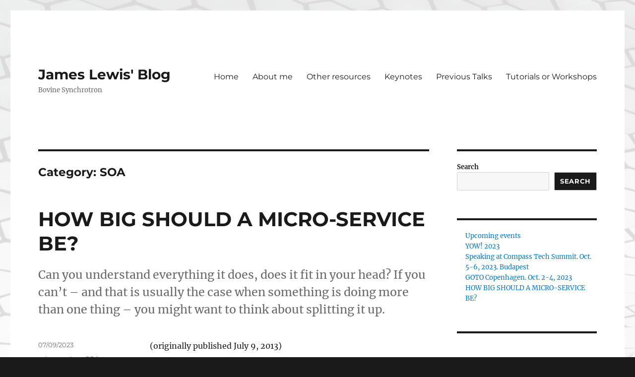

--- FILE ---
content_type: text/html; charset=UTF-8
request_url: https://www.bovon.org/category/soa/
body_size: 11738
content:
<!DOCTYPE html>
<html lang="en-GB" class="no-js">
<head>
	<meta charset="UTF-8">
	<meta name="viewport" content="width=device-width, initial-scale=1">
	<link rel="profile" href="https://gmpg.org/xfn/11">
		<script>(function(html){html.className = html.className.replace(/\bno-js\b/,'js')})(document.documentElement);</script>
<title>SOA &#8211; James Lewis&#039; Blog</title>
<meta name='robots' content='max-image-preview:large' />
<link rel='dns-prefetch' href='//stats.wp.com' />
<link rel='dns-prefetch' href='//i0.wp.com' />
<link rel='dns-prefetch' href='//c0.wp.com' />
<link rel="alternate" type="application/rss+xml" title="James Lewis&#039; Blog &raquo; Feed" href="https://www.bovon.org/feed/" />
<link rel="alternate" type="application/rss+xml" title="James Lewis&#039; Blog &raquo; Comments Feed" href="https://www.bovon.org/comments/feed/" />
<link rel="alternate" type="application/rss+xml" title="James Lewis&#039; Blog &raquo; SOA Category Feed" href="https://www.bovon.org/category/soa/feed/" />
<script>
window._wpemojiSettings = {"baseUrl":"https:\/\/s.w.org\/images\/core\/emoji\/14.0.0\/72x72\/","ext":".png","svgUrl":"https:\/\/s.w.org\/images\/core\/emoji\/14.0.0\/svg\/","svgExt":".svg","source":{"concatemoji":"https:\/\/www.bovon.org\/wp-includes\/js\/wp-emoji-release.min.js?ver=6.3.7"}};
/*! This file is auto-generated */
!function(i,n){var o,s,e;function c(e){try{var t={supportTests:e,timestamp:(new Date).valueOf()};sessionStorage.setItem(o,JSON.stringify(t))}catch(e){}}function p(e,t,n){e.clearRect(0,0,e.canvas.width,e.canvas.height),e.fillText(t,0,0);var t=new Uint32Array(e.getImageData(0,0,e.canvas.width,e.canvas.height).data),r=(e.clearRect(0,0,e.canvas.width,e.canvas.height),e.fillText(n,0,0),new Uint32Array(e.getImageData(0,0,e.canvas.width,e.canvas.height).data));return t.every(function(e,t){return e===r[t]})}function u(e,t,n){switch(t){case"flag":return n(e,"\ud83c\udff3\ufe0f\u200d\u26a7\ufe0f","\ud83c\udff3\ufe0f\u200b\u26a7\ufe0f")?!1:!n(e,"\ud83c\uddfa\ud83c\uddf3","\ud83c\uddfa\u200b\ud83c\uddf3")&&!n(e,"\ud83c\udff4\udb40\udc67\udb40\udc62\udb40\udc65\udb40\udc6e\udb40\udc67\udb40\udc7f","\ud83c\udff4\u200b\udb40\udc67\u200b\udb40\udc62\u200b\udb40\udc65\u200b\udb40\udc6e\u200b\udb40\udc67\u200b\udb40\udc7f");case"emoji":return!n(e,"\ud83e\udef1\ud83c\udffb\u200d\ud83e\udef2\ud83c\udfff","\ud83e\udef1\ud83c\udffb\u200b\ud83e\udef2\ud83c\udfff")}return!1}function f(e,t,n){var r="undefined"!=typeof WorkerGlobalScope&&self instanceof WorkerGlobalScope?new OffscreenCanvas(300,150):i.createElement("canvas"),a=r.getContext("2d",{willReadFrequently:!0}),o=(a.textBaseline="top",a.font="600 32px Arial",{});return e.forEach(function(e){o[e]=t(a,e,n)}),o}function t(e){var t=i.createElement("script");t.src=e,t.defer=!0,i.head.appendChild(t)}"undefined"!=typeof Promise&&(o="wpEmojiSettingsSupports",s=["flag","emoji"],n.supports={everything:!0,everythingExceptFlag:!0},e=new Promise(function(e){i.addEventListener("DOMContentLoaded",e,{once:!0})}),new Promise(function(t){var n=function(){try{var e=JSON.parse(sessionStorage.getItem(o));if("object"==typeof e&&"number"==typeof e.timestamp&&(new Date).valueOf()<e.timestamp+604800&&"object"==typeof e.supportTests)return e.supportTests}catch(e){}return null}();if(!n){if("undefined"!=typeof Worker&&"undefined"!=typeof OffscreenCanvas&&"undefined"!=typeof URL&&URL.createObjectURL&&"undefined"!=typeof Blob)try{var e="postMessage("+f.toString()+"("+[JSON.stringify(s),u.toString(),p.toString()].join(",")+"));",r=new Blob([e],{type:"text/javascript"}),a=new Worker(URL.createObjectURL(r),{name:"wpTestEmojiSupports"});return void(a.onmessage=function(e){c(n=e.data),a.terminate(),t(n)})}catch(e){}c(n=f(s,u,p))}t(n)}).then(function(e){for(var t in e)n.supports[t]=e[t],n.supports.everything=n.supports.everything&&n.supports[t],"flag"!==t&&(n.supports.everythingExceptFlag=n.supports.everythingExceptFlag&&n.supports[t]);n.supports.everythingExceptFlag=n.supports.everythingExceptFlag&&!n.supports.flag,n.DOMReady=!1,n.readyCallback=function(){n.DOMReady=!0}}).then(function(){return e}).then(function(){var e;n.supports.everything||(n.readyCallback(),(e=n.source||{}).concatemoji?t(e.concatemoji):e.wpemoji&&e.twemoji&&(t(e.twemoji),t(e.wpemoji)))}))}((window,document),window._wpemojiSettings);
</script>
<style>
img.wp-smiley,
img.emoji {
	display: inline !important;
	border: none !important;
	box-shadow: none !important;
	height: 1em !important;
	width: 1em !important;
	margin: 0 0.07em !important;
	vertical-align: -0.1em !important;
	background: none !important;
	padding: 0 !important;
}
</style>
	<link rel='stylesheet' id='twentysixteen-jetpack-css' href='https://c0.wp.com/p/jetpack/12.5.1/modules/theme-tools/compat/twentysixteen.css' media='all' />
<link rel='stylesheet' id='wp-block-library-css' href='https://c0.wp.com/c/6.3.7/wp-includes/css/dist/block-library/style.min.css' media='all' />
<style id='wp-block-library-inline-css'>
.has-text-align-justify{text-align:justify;}
</style>
<style id='wp-block-library-theme-inline-css'>
.wp-block-audio figcaption{color:#555;font-size:13px;text-align:center}.is-dark-theme .wp-block-audio figcaption{color:hsla(0,0%,100%,.65)}.wp-block-audio{margin:0 0 1em}.wp-block-code{border:1px solid #ccc;border-radius:4px;font-family:Menlo,Consolas,monaco,monospace;padding:.8em 1em}.wp-block-embed figcaption{color:#555;font-size:13px;text-align:center}.is-dark-theme .wp-block-embed figcaption{color:hsla(0,0%,100%,.65)}.wp-block-embed{margin:0 0 1em}.blocks-gallery-caption{color:#555;font-size:13px;text-align:center}.is-dark-theme .blocks-gallery-caption{color:hsla(0,0%,100%,.65)}.wp-block-image figcaption{color:#555;font-size:13px;text-align:center}.is-dark-theme .wp-block-image figcaption{color:hsla(0,0%,100%,.65)}.wp-block-image{margin:0 0 1em}.wp-block-pullquote{border-bottom:4px solid;border-top:4px solid;color:currentColor;margin-bottom:1.75em}.wp-block-pullquote cite,.wp-block-pullquote footer,.wp-block-pullquote__citation{color:currentColor;font-size:.8125em;font-style:normal;text-transform:uppercase}.wp-block-quote{border-left:.25em solid;margin:0 0 1.75em;padding-left:1em}.wp-block-quote cite,.wp-block-quote footer{color:currentColor;font-size:.8125em;font-style:normal;position:relative}.wp-block-quote.has-text-align-right{border-left:none;border-right:.25em solid;padding-left:0;padding-right:1em}.wp-block-quote.has-text-align-center{border:none;padding-left:0}.wp-block-quote.is-large,.wp-block-quote.is-style-large,.wp-block-quote.is-style-plain{border:none}.wp-block-search .wp-block-search__label{font-weight:700}.wp-block-search__button{border:1px solid #ccc;padding:.375em .625em}:where(.wp-block-group.has-background){padding:1.25em 2.375em}.wp-block-separator.has-css-opacity{opacity:.4}.wp-block-separator{border:none;border-bottom:2px solid;margin-left:auto;margin-right:auto}.wp-block-separator.has-alpha-channel-opacity{opacity:1}.wp-block-separator:not(.is-style-wide):not(.is-style-dots){width:100px}.wp-block-separator.has-background:not(.is-style-dots){border-bottom:none;height:1px}.wp-block-separator.has-background:not(.is-style-wide):not(.is-style-dots){height:2px}.wp-block-table{margin:0 0 1em}.wp-block-table td,.wp-block-table th{word-break:normal}.wp-block-table figcaption{color:#555;font-size:13px;text-align:center}.is-dark-theme .wp-block-table figcaption{color:hsla(0,0%,100%,.65)}.wp-block-video figcaption{color:#555;font-size:13px;text-align:center}.is-dark-theme .wp-block-video figcaption{color:hsla(0,0%,100%,.65)}.wp-block-video{margin:0 0 1em}.wp-block-template-part.has-background{margin-bottom:0;margin-top:0;padding:1.25em 2.375em}
</style>
<link rel='stylesheet' id='jetpack-videopress-video-block-view-css' href='https://www.bovon.org/wp-content/plugins/jetpack/jetpack_vendor/automattic/jetpack-videopress/build/block-editor/blocks/video/view.css?minify=false&#038;ver=34ae973733627b74a14e' media='all' />
<link rel='stylesheet' id='mediaelement-css' href='https://c0.wp.com/c/6.3.7/wp-includes/js/mediaelement/mediaelementplayer-legacy.min.css' media='all' />
<link rel='stylesheet' id='wp-mediaelement-css' href='https://c0.wp.com/c/6.3.7/wp-includes/js/mediaelement/wp-mediaelement.min.css' media='all' />
<style id='classic-theme-styles-inline-css'>
/*! This file is auto-generated */
.wp-block-button__link{color:#fff;background-color:#32373c;border-radius:9999px;box-shadow:none;text-decoration:none;padding:calc(.667em + 2px) calc(1.333em + 2px);font-size:1.125em}.wp-block-file__button{background:#32373c;color:#fff;text-decoration:none}
</style>
<style id='global-styles-inline-css'>
body{--wp--preset--color--black: #000000;--wp--preset--color--cyan-bluish-gray: #abb8c3;--wp--preset--color--white: #fff;--wp--preset--color--pale-pink: #f78da7;--wp--preset--color--vivid-red: #cf2e2e;--wp--preset--color--luminous-vivid-orange: #ff6900;--wp--preset--color--luminous-vivid-amber: #fcb900;--wp--preset--color--light-green-cyan: #7bdcb5;--wp--preset--color--vivid-green-cyan: #00d084;--wp--preset--color--pale-cyan-blue: #8ed1fc;--wp--preset--color--vivid-cyan-blue: #0693e3;--wp--preset--color--vivid-purple: #9b51e0;--wp--preset--color--dark-gray: #1a1a1a;--wp--preset--color--medium-gray: #686868;--wp--preset--color--light-gray: #e5e5e5;--wp--preset--color--blue-gray: #4d545c;--wp--preset--color--bright-blue: #007acc;--wp--preset--color--light-blue: #9adffd;--wp--preset--color--dark-brown: #402b30;--wp--preset--color--medium-brown: #774e24;--wp--preset--color--dark-red: #640c1f;--wp--preset--color--bright-red: #ff675f;--wp--preset--color--yellow: #ffef8e;--wp--preset--gradient--vivid-cyan-blue-to-vivid-purple: linear-gradient(135deg,rgba(6,147,227,1) 0%,rgb(155,81,224) 100%);--wp--preset--gradient--light-green-cyan-to-vivid-green-cyan: linear-gradient(135deg,rgb(122,220,180) 0%,rgb(0,208,130) 100%);--wp--preset--gradient--luminous-vivid-amber-to-luminous-vivid-orange: linear-gradient(135deg,rgba(252,185,0,1) 0%,rgba(255,105,0,1) 100%);--wp--preset--gradient--luminous-vivid-orange-to-vivid-red: linear-gradient(135deg,rgba(255,105,0,1) 0%,rgb(207,46,46) 100%);--wp--preset--gradient--very-light-gray-to-cyan-bluish-gray: linear-gradient(135deg,rgb(238,238,238) 0%,rgb(169,184,195) 100%);--wp--preset--gradient--cool-to-warm-spectrum: linear-gradient(135deg,rgb(74,234,220) 0%,rgb(151,120,209) 20%,rgb(207,42,186) 40%,rgb(238,44,130) 60%,rgb(251,105,98) 80%,rgb(254,248,76) 100%);--wp--preset--gradient--blush-light-purple: linear-gradient(135deg,rgb(255,206,236) 0%,rgb(152,150,240) 100%);--wp--preset--gradient--blush-bordeaux: linear-gradient(135deg,rgb(254,205,165) 0%,rgb(254,45,45) 50%,rgb(107,0,62) 100%);--wp--preset--gradient--luminous-dusk: linear-gradient(135deg,rgb(255,203,112) 0%,rgb(199,81,192) 50%,rgb(65,88,208) 100%);--wp--preset--gradient--pale-ocean: linear-gradient(135deg,rgb(255,245,203) 0%,rgb(182,227,212) 50%,rgb(51,167,181) 100%);--wp--preset--gradient--electric-grass: linear-gradient(135deg,rgb(202,248,128) 0%,rgb(113,206,126) 100%);--wp--preset--gradient--midnight: linear-gradient(135deg,rgb(2,3,129) 0%,rgb(40,116,252) 100%);--wp--preset--font-size--small: 13px;--wp--preset--font-size--medium: 20px;--wp--preset--font-size--large: 36px;--wp--preset--font-size--x-large: 42px;--wp--preset--spacing--20: 0.44rem;--wp--preset--spacing--30: 0.67rem;--wp--preset--spacing--40: 1rem;--wp--preset--spacing--50: 1.5rem;--wp--preset--spacing--60: 2.25rem;--wp--preset--spacing--70: 3.38rem;--wp--preset--spacing--80: 5.06rem;--wp--preset--shadow--natural: 6px 6px 9px rgba(0, 0, 0, 0.2);--wp--preset--shadow--deep: 12px 12px 50px rgba(0, 0, 0, 0.4);--wp--preset--shadow--sharp: 6px 6px 0px rgba(0, 0, 0, 0.2);--wp--preset--shadow--outlined: 6px 6px 0px -3px rgba(255, 255, 255, 1), 6px 6px rgba(0, 0, 0, 1);--wp--preset--shadow--crisp: 6px 6px 0px rgba(0, 0, 0, 1);}:where(.is-layout-flex){gap: 0.5em;}:where(.is-layout-grid){gap: 0.5em;}body .is-layout-flow > .alignleft{float: left;margin-inline-start: 0;margin-inline-end: 2em;}body .is-layout-flow > .alignright{float: right;margin-inline-start: 2em;margin-inline-end: 0;}body .is-layout-flow > .aligncenter{margin-left: auto !important;margin-right: auto !important;}body .is-layout-constrained > .alignleft{float: left;margin-inline-start: 0;margin-inline-end: 2em;}body .is-layout-constrained > .alignright{float: right;margin-inline-start: 2em;margin-inline-end: 0;}body .is-layout-constrained > .aligncenter{margin-left: auto !important;margin-right: auto !important;}body .is-layout-constrained > :where(:not(.alignleft):not(.alignright):not(.alignfull)){max-width: var(--wp--style--global--content-size);margin-left: auto !important;margin-right: auto !important;}body .is-layout-constrained > .alignwide{max-width: var(--wp--style--global--wide-size);}body .is-layout-flex{display: flex;}body .is-layout-flex{flex-wrap: wrap;align-items: center;}body .is-layout-flex > *{margin: 0;}body .is-layout-grid{display: grid;}body .is-layout-grid > *{margin: 0;}:where(.wp-block-columns.is-layout-flex){gap: 2em;}:where(.wp-block-columns.is-layout-grid){gap: 2em;}:where(.wp-block-post-template.is-layout-flex){gap: 1.25em;}:where(.wp-block-post-template.is-layout-grid){gap: 1.25em;}.has-black-color{color: var(--wp--preset--color--black) !important;}.has-cyan-bluish-gray-color{color: var(--wp--preset--color--cyan-bluish-gray) !important;}.has-white-color{color: var(--wp--preset--color--white) !important;}.has-pale-pink-color{color: var(--wp--preset--color--pale-pink) !important;}.has-vivid-red-color{color: var(--wp--preset--color--vivid-red) !important;}.has-luminous-vivid-orange-color{color: var(--wp--preset--color--luminous-vivid-orange) !important;}.has-luminous-vivid-amber-color{color: var(--wp--preset--color--luminous-vivid-amber) !important;}.has-light-green-cyan-color{color: var(--wp--preset--color--light-green-cyan) !important;}.has-vivid-green-cyan-color{color: var(--wp--preset--color--vivid-green-cyan) !important;}.has-pale-cyan-blue-color{color: var(--wp--preset--color--pale-cyan-blue) !important;}.has-vivid-cyan-blue-color{color: var(--wp--preset--color--vivid-cyan-blue) !important;}.has-vivid-purple-color{color: var(--wp--preset--color--vivid-purple) !important;}.has-black-background-color{background-color: var(--wp--preset--color--black) !important;}.has-cyan-bluish-gray-background-color{background-color: var(--wp--preset--color--cyan-bluish-gray) !important;}.has-white-background-color{background-color: var(--wp--preset--color--white) !important;}.has-pale-pink-background-color{background-color: var(--wp--preset--color--pale-pink) !important;}.has-vivid-red-background-color{background-color: var(--wp--preset--color--vivid-red) !important;}.has-luminous-vivid-orange-background-color{background-color: var(--wp--preset--color--luminous-vivid-orange) !important;}.has-luminous-vivid-amber-background-color{background-color: var(--wp--preset--color--luminous-vivid-amber) !important;}.has-light-green-cyan-background-color{background-color: var(--wp--preset--color--light-green-cyan) !important;}.has-vivid-green-cyan-background-color{background-color: var(--wp--preset--color--vivid-green-cyan) !important;}.has-pale-cyan-blue-background-color{background-color: var(--wp--preset--color--pale-cyan-blue) !important;}.has-vivid-cyan-blue-background-color{background-color: var(--wp--preset--color--vivid-cyan-blue) !important;}.has-vivid-purple-background-color{background-color: var(--wp--preset--color--vivid-purple) !important;}.has-black-border-color{border-color: var(--wp--preset--color--black) !important;}.has-cyan-bluish-gray-border-color{border-color: var(--wp--preset--color--cyan-bluish-gray) !important;}.has-white-border-color{border-color: var(--wp--preset--color--white) !important;}.has-pale-pink-border-color{border-color: var(--wp--preset--color--pale-pink) !important;}.has-vivid-red-border-color{border-color: var(--wp--preset--color--vivid-red) !important;}.has-luminous-vivid-orange-border-color{border-color: var(--wp--preset--color--luminous-vivid-orange) !important;}.has-luminous-vivid-amber-border-color{border-color: var(--wp--preset--color--luminous-vivid-amber) !important;}.has-light-green-cyan-border-color{border-color: var(--wp--preset--color--light-green-cyan) !important;}.has-vivid-green-cyan-border-color{border-color: var(--wp--preset--color--vivid-green-cyan) !important;}.has-pale-cyan-blue-border-color{border-color: var(--wp--preset--color--pale-cyan-blue) !important;}.has-vivid-cyan-blue-border-color{border-color: var(--wp--preset--color--vivid-cyan-blue) !important;}.has-vivid-purple-border-color{border-color: var(--wp--preset--color--vivid-purple) !important;}.has-vivid-cyan-blue-to-vivid-purple-gradient-background{background: var(--wp--preset--gradient--vivid-cyan-blue-to-vivid-purple) !important;}.has-light-green-cyan-to-vivid-green-cyan-gradient-background{background: var(--wp--preset--gradient--light-green-cyan-to-vivid-green-cyan) !important;}.has-luminous-vivid-amber-to-luminous-vivid-orange-gradient-background{background: var(--wp--preset--gradient--luminous-vivid-amber-to-luminous-vivid-orange) !important;}.has-luminous-vivid-orange-to-vivid-red-gradient-background{background: var(--wp--preset--gradient--luminous-vivid-orange-to-vivid-red) !important;}.has-very-light-gray-to-cyan-bluish-gray-gradient-background{background: var(--wp--preset--gradient--very-light-gray-to-cyan-bluish-gray) !important;}.has-cool-to-warm-spectrum-gradient-background{background: var(--wp--preset--gradient--cool-to-warm-spectrum) !important;}.has-blush-light-purple-gradient-background{background: var(--wp--preset--gradient--blush-light-purple) !important;}.has-blush-bordeaux-gradient-background{background: var(--wp--preset--gradient--blush-bordeaux) !important;}.has-luminous-dusk-gradient-background{background: var(--wp--preset--gradient--luminous-dusk) !important;}.has-pale-ocean-gradient-background{background: var(--wp--preset--gradient--pale-ocean) !important;}.has-electric-grass-gradient-background{background: var(--wp--preset--gradient--electric-grass) !important;}.has-midnight-gradient-background{background: var(--wp--preset--gradient--midnight) !important;}.has-small-font-size{font-size: var(--wp--preset--font-size--small) !important;}.has-medium-font-size{font-size: var(--wp--preset--font-size--medium) !important;}.has-large-font-size{font-size: var(--wp--preset--font-size--large) !important;}.has-x-large-font-size{font-size: var(--wp--preset--font-size--x-large) !important;}
.wp-block-navigation a:where(:not(.wp-element-button)){color: inherit;}
:where(.wp-block-post-template.is-layout-flex){gap: 1.25em;}:where(.wp-block-post-template.is-layout-grid){gap: 1.25em;}
:where(.wp-block-columns.is-layout-flex){gap: 2em;}:where(.wp-block-columns.is-layout-grid){gap: 2em;}
.wp-block-pullquote{font-size: 1.5em;line-height: 1.6;}
</style>
<link rel='stylesheet' id='twentysixteen-fonts-css' href='https://www.bovon.org/wp-content/themes/twentysixteen/fonts/merriweather-plus-montserrat-plus-inconsolata.css?ver=20230328' media='all' />
<link rel='stylesheet' id='genericons-css' href='https://c0.wp.com/p/jetpack/12.5.1/_inc/genericons/genericons/genericons.css' media='all' />
<link rel='stylesheet' id='twentysixteen-style-css' href='https://www.bovon.org/wp-content/themes/twentysixteen/style.css?ver=20230328' media='all' />
<link rel='stylesheet' id='twentysixteen-block-style-css' href='https://www.bovon.org/wp-content/themes/twentysixteen/css/blocks.css?ver=20230206' media='all' />
<!--[if lt IE 10]>
<link rel='stylesheet' id='twentysixteen-ie-css' href='https://www.bovon.org/wp-content/themes/twentysixteen/css/ie.css?ver=20170530' media='all' />
<![endif]-->
<!--[if lt IE 9]>
<link rel='stylesheet' id='twentysixteen-ie8-css' href='https://www.bovon.org/wp-content/themes/twentysixteen/css/ie8.css?ver=20170530' media='all' />
<![endif]-->
<!--[if lt IE 8]>
<link rel='stylesheet' id='twentysixteen-ie7-css' href='https://www.bovon.org/wp-content/themes/twentysixteen/css/ie7.css?ver=20170530' media='all' />
<![endif]-->
<link rel='stylesheet' id='jetpack_css-css' href='https://c0.wp.com/p/jetpack/12.5.1/css/jetpack.css' media='all' />
<!--[if lt IE 9]>
<script src='https://www.bovon.org/wp-content/themes/twentysixteen/js/html5.js?ver=3.7.3' id='twentysixteen-html5-js'></script>
<![endif]-->
<script src='https://c0.wp.com/c/6.3.7/wp-includes/js/jquery/jquery.min.js' id='jquery-core-js'></script>
<script src='https://c0.wp.com/c/6.3.7/wp-includes/js/jquery/jquery-migrate.min.js' id='jquery-migrate-js'></script>
<link rel="https://api.w.org/" href="https://www.bovon.org/wp-json/" /><link rel="alternate" type="application/json" href="https://www.bovon.org/wp-json/wp/v2/categories/7" /><link rel="EditURI" type="application/rsd+xml" title="RSD" href="https://www.bovon.org/xmlrpc.php?rsd" />
<meta name="generator" content="WordPress 6.3.7" />
	<style>img#wpstats{display:none}</style>
		<style id="custom-background-css">
body.custom-background { background-image: url("https://bovon.org/wp-content/uploads/2023/09/background-1-scaled.jpg"); background-position: left top; background-size: auto; background-repeat: repeat; background-attachment: scroll; }
</style>
	<link rel="icon" href="https://i0.wp.com/www.bovon.org/wp-content/uploads/2023/09/cropped-cropped-james-lewis-profile-pic-scaled-1.jpg?fit=32%2C32&#038;ssl=1" sizes="32x32" />
<link rel="icon" href="https://i0.wp.com/www.bovon.org/wp-content/uploads/2023/09/cropped-cropped-james-lewis-profile-pic-scaled-1.jpg?fit=192%2C192&#038;ssl=1" sizes="192x192" />
<link rel="apple-touch-icon" href="https://i0.wp.com/www.bovon.org/wp-content/uploads/2023/09/cropped-cropped-james-lewis-profile-pic-scaled-1.jpg?fit=180%2C180&#038;ssl=1" />
<meta name="msapplication-TileImage" content="https://i0.wp.com/www.bovon.org/wp-content/uploads/2023/09/cropped-cropped-james-lewis-profile-pic-scaled-1.jpg?fit=270%2C270&#038;ssl=1" />
</head>

<body class="archive category category-soa category-7 custom-background wp-embed-responsive custom-background-image hfeed">
<div id="page" class="site">
	<div class="site-inner">
		<a class="skip-link screen-reader-text" href="#content">
			Skip to content		</a>

		<header id="masthead" class="site-header">
			<div class="site-header-main">
				<div class="site-branding">
					
											<p class="site-title"><a href="https://www.bovon.org/" rel="home">James Lewis&#039; Blog</a></p>
												<p class="site-description">Bovine Synchrotron</p>
									</div><!-- .site-branding -->

									<button id="menu-toggle" class="menu-toggle">Menu</button>

					<div id="site-header-menu" class="site-header-menu">
													<nav id="site-navigation" class="main-navigation" aria-label="Primary menu">
								<div class="menu-primary-container"><ul id="menu-primary" class="primary-menu"><li id="menu-item-61" class="menu-item menu-item-type-custom menu-item-object-custom menu-item-61"><a href="http://bovon.org">Home</a></li>
<li id="menu-item-54" class="menu-item menu-item-type-post_type menu-item-object-page menu-item-54"><a href="https://www.bovon.org/about-me/">About me</a></li>
<li id="menu-item-50" class="menu-item menu-item-type-post_type menu-item-object-page menu-item-50"><a href="https://www.bovon.org/other-resources/">Other resources</a></li>
<li id="menu-item-53" class="menu-item menu-item-type-post_type menu-item-object-page menu-item-53"><a href="https://www.bovon.org/keynotes/">Keynotes</a></li>
<li id="menu-item-52" class="menu-item menu-item-type-post_type menu-item-object-page menu-item-52"><a href="https://www.bovon.org/previous-talks/">Previous Talks</a></li>
<li id="menu-item-51" class="menu-item menu-item-type-post_type menu-item-object-page menu-item-51"><a href="https://www.bovon.org/tutorials-or-workshops/">Tutorials or Workshops</a></li>
</ul></div>							</nav><!-- .main-navigation -->
						
													<nav id="social-navigation" class="social-navigation" aria-label="Social links menu">
								<div class="menu-primary-container"><ul id="menu-primary-1" class="social-links-menu"><li class="menu-item menu-item-type-custom menu-item-object-custom menu-item-61"><a href="http://bovon.org"><span class="screen-reader-text">Home</span></a></li>
<li class="menu-item menu-item-type-post_type menu-item-object-page menu-item-54"><a href="https://www.bovon.org/about-me/"><span class="screen-reader-text">About me</span></a></li>
<li class="menu-item menu-item-type-post_type menu-item-object-page menu-item-50"><a href="https://www.bovon.org/other-resources/"><span class="screen-reader-text">Other resources</span></a></li>
<li class="menu-item menu-item-type-post_type menu-item-object-page menu-item-53"><a href="https://www.bovon.org/keynotes/"><span class="screen-reader-text">Keynotes</span></a></li>
<li class="menu-item menu-item-type-post_type menu-item-object-page menu-item-52"><a href="https://www.bovon.org/previous-talks/"><span class="screen-reader-text">Previous Talks</span></a></li>
<li class="menu-item menu-item-type-post_type menu-item-object-page menu-item-51"><a href="https://www.bovon.org/tutorials-or-workshops/"><span class="screen-reader-text">Tutorials or Workshops</span></a></li>
</ul></div>							</nav><!-- .social-navigation -->
											</div><!-- .site-header-menu -->
							</div><!-- .site-header-main -->

					</header><!-- .site-header -->

		<div id="content" class="site-content">

	<div id="primary" class="content-area">
		<main id="main" class="site-main">

		
			<header class="page-header">
				<h1 class="page-title">Category: <span>SOA</span></h1>			</header><!-- .page-header -->

			
<article id="post-57" class="post-57 post type-post status-publish format-standard hentry category-microservices category-soa category-software-architecture">
	<header class="entry-header">
		
		<h2 class="entry-title"><a href="https://www.bovon.org/2023/09/07/how-big-should-a-micro-service-be/" rel="bookmark">HOW BIG SHOULD A MICRO-SERVICE BE?</a></h2>	</header><!-- .entry-header -->

				<div class="entry-summary">
				<p>Can you understand everything it does, does it fit in your head? If you can’t – and that is usually the case when something is doing more than one thing – you might want to think about splitting it up.</p>
			</div><!-- .entry-summary -->
			
	
	<div class="entry-content">
		
<p>(originally published July 9, 2013)</p>



<h5 class="wp-block-heading"><strong>SRP and my Head</strong></h5>



<p>Many years ago, whilst working at an Investment Bank with a number of ThoughtWorks colleagues, we were thinking about how big objects should be. Obviously as developers we were thinking in terms of the Single Responsibility Principle, Open-Closed Principle and Separation of Concerns.</p>



<p>I came up with a simple heuristic. Simply stated, an object should be no bigger than the size of my head when pressed up against the monitor – basically a screenful of code. Now, I have a fairly big head (but thats ok, cos there ain’t much inside it) so your mileage may vary.</p>



<p>The reason I bring this up is because I’ve been speaking at a few conferences recently on the topic of Micro Services, and the following question is often asked:</p>



<blockquote class="wp-block-quote">
<p><strong>“How big should an application be?”</strong></p>
<cite>Many folks over the years&#8230;</cite></blockquote>



<p>I normally have three answers ready. The first is obvious: It Depends. The second is less useful ~438 square metres. The third, and hopefully most useful, is: no bigger than my head.</p>



<p>Although not physically. The physical size thing is hyperbole after all. I am a consultant and so pushing my head up against monitors in an effort to decide whether an object should be refactored is generally looked on as suspect behaviour when visiting a client; no, the metaphor is dual purpose.</p>



<p>The second and more important interpretation for me is that at the level of abstraction of an object, it’s responsibility should be no bigger than my intellect, memory,&nbsp;<em>my head</em>&nbsp;can comprehend. For me that’s the really interesting idea. I should be able to comprehend the whole of the object easily and understand its responsibility as a whole.</p>



<p>How does this relate to SOA or micro-services? Micro-services should also <em>fit in my head</em>.</p>



<h4 class="wp-block-heading">Turtles all the way down</h4>



<p>Dan North introduced me to the ideas of chunking up and down levels of abstraction, a technique from NLP, on the same project from whence this idea came.<a href="https://dannorth.net/2011/01/31/whose-domain-is-it-anyway/" data-type="link" data-id="https://dannorth.net/2011/01/31/whose-domain-is-it-anyway/"> From his blog</a>:</p>



<blockquote class="wp-block-quote">
<p>“Neuro-linguistic programming (NLP) describes a technique called chunking, that’s useful for either solving problems or creating options. For any statement, you can chunk up by asking “Why..?” or “What for..?” questions and chunk down by asking “How..?” questions. The further you chunk up, the broader your perspective becomes, and the further you chunk down, the more detailed.”</p>
<cite>Daniel Terhorst-North</cite></blockquote>



<div class="wp-block-columns is-layout-flex wp-container-3 wp-block-columns-is-layout-flex">
<div class="wp-block-column is-layout-flow wp-block-column-is-layout-flow" style="flex-basis:66.66%"><div class="wp-block-image">
<figure class="alignleft is-resized"><img decoding="async" fetchpriority="high" src="https://i0.wp.com/web.archive.org/web/20210412072823im_/http://ec2-54-217-203-2.eu-west-1.compute.amazonaws.com/wp-content/uploads/2013/07/chunk1-300x217.jpg?resize=351%2C254" alt="chunk1" class="wp-image-364" style="width:351px;height:254px" width="351" height="254" data-recalc-dims="1" /></figure></div></div>



<div class="wp-block-column is-layout-flow wp-block-column-is-layout-flow" style="flex-basis:33.33%">
<p>Chunking up levels of abstraction from an individual object modelling a concept in your domain to a business capability defining a bounded-context via micro-services, I should be able to easily comprehend the responsibility of each level of abstraction in it’s entirely. Basically, it’s turtles all the way down (until you hit the elephants).</p>
</div>
</div>



<ul>
<li>The domain of the individual object; where you are concerned with methods (or functions if you are a hipster Clojure programmer) and fields. An object should follow the SRP – be as big as my head.</li>
</ul>



<div class="wp-block-columns is-layout-flex wp-container-6 wp-block-columns-is-layout-flex">
<div class="wp-block-column is-layout-flow wp-block-column-is-layout-flow"><div class="wp-block-image">
<figure class="alignleft is-resized"><img decoding="async" src="https://i0.wp.com/web.archive.org/web/20210412072823im_/http://ec2-54-217-203-2.eu-west-1.compute.amazonaws.com/wp-content/uploads/2013/07/chunk2-300x223.jpg?resize=320%2C238" alt="chunk2" class="wp-image-365" style="width:320px;height:238px" width="320" height="238" data-recalc-dims="1" /></figure></div></div>



<div class="wp-block-column is-layout-flow wp-block-column-is-layout-flow">
<ul>
<li>The domain of groups of objects; namespaces or packages. At this level of abstraction we are concerned about whether we can understand what domain the set of objects are a part of. As an aside, I often see objects grouped by technical concern at this level of abstraction; <strong>com.sheep.Model</strong> or <strong>com.cheese.Controllers</strong> for example.</li>
</ul>
</div>
</div>



<p>Organising your codebase in this way may make it easier to find a <strong>Controller</strong> if you are poking about in your package explorer but it doesn’t help you to understand what the namespace does. Better to group objects by vertical slice; by business domain, over technical archetype. This has the added benefit of not introducing un-necessary coupling between namespaces, everything in – <strong>com.cheese.Controllers</strong> using everything in <strong>com.sheep.Model</strong>. If you package by domain then you avoid this spaghettification. Besides, if the only reason to do it is to find it in the package explorer, may I insist respectfully suggest you learn what ctrl-n does in intelliJ or ReSharper?</p>



<div class="wp-block-columns is-layout-flex wp-container-9 wp-block-columns-is-layout-flex">
<div class="wp-block-column is-layout-flow wp-block-column-is-layout-flow"><div class="wp-block-image">
<figure class="alignleft"><img decoding="async" src="https://i0.wp.com/web.archive.org/web/20210412072823im_/http://ec2-54-217-203-2.eu-west-1.compute.amazonaws.com/wp-content/uploads/2013/07/chunk3-300x220.jpg?resize=300%2C220" alt="chunk3" class="wp-image-366" data-recalc-dims="1"/></figure></div></div>



<div class="wp-block-column is-layout-flow wp-block-column-is-layout-flow">
<ul>
<li>The domain of individual applications; micro-services. Each individual application should, again, be easily understandable.<br>When I talk about micro-services this is generally what I mean. Individual applications that are choreographed to perform a single task within a single distributed bounded context around a specific business capability. </li>
</ul>
</div>
</div>



<p>These splits are most often made for cross-functional reasons, for example the ability to scale independently from one another to provide additional degrees of freedom in your system.</p>



<p>An example I often use is that of Customer Management. You may have a queue, queue processor and domain service deployed as separate applications. This allows you to scale processors up or down depending on throughput at any given point in time – a technique becoming much more viable in our world of on-demand provisioning, auto-scaling and<a href="https://martinfowler.com/bliki/PhoenixServer.html" data-type="link" data-id="https://martinfowler.com/bliki/PhoenixServer.html"> Phoenix Servers</a>.</p>



<p>Another example is splitting along read / write concerns. These usually have different cross-functional characteristics too (and in the CQRS world different domains) – here a split allows you to scale read and write independently. The point, though, that each application within a business capability should have a comprehensible single purpose. The Single Source Of Truth for Customers, Processing Queue Entries, Storing Requests, Projecting Events. Writing transactions.</p>



<div class="wp-block-columns is-layout-flex wp-container-12 wp-block-columns-is-layout-flex">
<div class="wp-block-column is-layout-flow wp-block-column-is-layout-flow"><div class="wp-block-image">
<figure class="alignleft"><img decoding="async" src="https://i0.wp.com/web.archive.org/web/20210412072823im_/http://ec2-54-217-203-2.eu-west-1.compute.amazonaws.com/wp-content/uploads/2013/07/chunk4-300x198.jpg?resize=300%2C198" alt="chunk4" class="wp-image-367" data-recalc-dims="1"/></figure></div></div>



<div class="wp-block-column is-layout-flow wp-block-column-is-layout-flow">
<ul>
<li>The domain of multiple business capabilities. This is the domain traditionally addressed by SOA implementations.<br>It may be tautalogical to suggest to those who have read this far that business capabilities should have single responsibilities. </li>
</ul>
</div>
</div>



<p>I will leave aside the fact that most organisations’ internal architectures have more in common with stovepipe enterprises than quote modern architectures unquote and instead consider the platonic world of SOA.</p>



<p>Each business capability, should again be no bigger than my head when you chunk up to this level. And these capabilities should be business-meaningful. Many organisations end up arranged into teams according to specific technologies – the BPM team, the DBA’s, the “services” people. The problem with this – teams organised around technology types and layers is that you end up with an enterprise architecture that mirrors this. Turns out Melvyn Conway, of <a href="https://en.wikipedia.org/wiki/Conway%27s_law">Conway’s Law</a> fame was pretty smart – if you organise around technology or layer boundaries you will end up with an architecture that mirrors the team structure.</p>



<p>This is almost exactly opposite, in my view, the desirable topology of a service oriented architecture. We are talking about <em>business services</em> here, very definitely not <em>technology services</em>. One should be able to talk to our colleagues across <a href="https://www.infoq.com/news/2008/08/Fowler-North-Crevasse-of-Doom/" data-type="link" data-id="https://www.infoq.com/news/2008/08/Fowler-North-Crevasse-of-Doom/">the yawning crevasse of doom</a> about business capabilities and the business processes they choreograph without them getting the glazed expression all to common to those on exposure to the sentence “yes well, the message from the ESB wasn’t transformed properly by the XSLT so we had to dump it down shatner’s bassoon”.</p>



<p>Chunking up the level of abstraction to Business capabilities which implement business processes, the capabilities should fit in my head.</p>



<hr class="wp-block-separator has-alpha-channel-opacity"/>



<p>So, my conjecture, and for me, a core principle to apply to the size of an application is: </p>



<p>Can you understand everything it does, <em>does it fit in your head</em>? If you can’t – and that is usually the case when something is doing more than one thing – you might want to think about <em>splitting it up</em>.</p>
	</div><!-- .entry-content -->

	<footer class="entry-footer">
		<span class="byline"><span class="author vcard"><img alt='' src='https://secure.gravatar.com/avatar/c5e4a6eac24fc86507311c414dc54d8b?s=49&#038;d=mm&#038;r=g' srcset='https://secure.gravatar.com/avatar/c5e4a6eac24fc86507311c414dc54d8b?s=98&#038;d=mm&#038;r=g 2x' class='avatar avatar-49 photo' height='49' width='49' loading='lazy' decoding='async'/><span class="screen-reader-text">Author </span> <a class="url fn n" href="https://www.bovon.org/author/james/">james lewis</a></span></span><span class="posted-on"><span class="screen-reader-text">Posted on </span><a href="https://www.bovon.org/2023/09/07/how-big-should-a-micro-service-be/" rel="bookmark"><time class="entry-date published updated" datetime="2023-09-07T16:12:22+01:00">07/09/2023</time></a></span><span class="cat-links"><span class="screen-reader-text">Categories </span><a href="https://www.bovon.org/category/microservices/" rel="category tag">microservices</a>, <a href="https://www.bovon.org/category/soa/" rel="category tag">SOA</a>, <a href="https://www.bovon.org/category/software-architecture/" rel="category tag">software architecture</a></span>			</footer><!-- .entry-footer -->
</article><!-- #post-57 -->

		</main><!-- .site-main -->
	</div><!-- .content-area -->


	<aside id="secondary" class="sidebar widget-area">
		<section id="block-8" class="widget widget_block widget_search"><form role="search" method="get" action="https://www.bovon.org/" class="wp-block-search__button-outside wp-block-search__text-button wp-block-search"><label class="wp-block-search__label" for="wp-block-search__input-13" >Search</label><div class="wp-block-search__inside-wrapper " ><input class="wp-block-search__input" id="wp-block-search__input-13" placeholder="" value="" type="search" name="s" required /><button aria-label="Search" class="wp-block-search__button wp-element-button" type="submit" >Search</button></div></form></section><section id="block-10" class="widget widget_block widget_recent_entries"><ul class="wp-block-latest-posts__list wp-block-latest-posts"><li><a class="wp-block-latest-posts__post-title" href="https://www.bovon.org/2024/02/08/upcoming-events/">Upcoming events</a></li>
<li><a class="wp-block-latest-posts__post-title" href="https://www.bovon.org/2024/02/08/yow-2023/">YOW! 2023</a></li>
<li><a class="wp-block-latest-posts__post-title" href="https://www.bovon.org/2023/09/27/speaking-at-compass-tech-summit-oct-5-6-2023-budapest/">Speaking at Compass Tech Summit. Oct. 5-6, 2023. Budapest</a></li>
<li><a class="wp-block-latest-posts__post-title" href="https://www.bovon.org/2023/09/27/goto-copenhagen-oct-2-4-2023/">GOTO Copenhagen. Oct. 2-4, 2023</a></li>
<li><a class="wp-block-latest-posts__post-title" href="https://www.bovon.org/2023/09/07/how-big-should-a-micro-service-be/">HOW BIG SHOULD A MICRO-SERVICE BE?</a></li>
</ul></section><section id="block-11" class="widget widget_block"></section>	</aside><!-- .sidebar .widget-area -->

		</div><!-- .site-content -->

		<footer id="colophon" class="site-footer">
							<nav class="main-navigation" aria-label="Footer primary menu">
					<div class="menu-primary-container"><ul id="menu-primary-2" class="primary-menu"><li class="menu-item menu-item-type-custom menu-item-object-custom menu-item-61"><a href="http://bovon.org">Home</a></li>
<li class="menu-item menu-item-type-post_type menu-item-object-page menu-item-54"><a href="https://www.bovon.org/about-me/">About me</a></li>
<li class="menu-item menu-item-type-post_type menu-item-object-page menu-item-50"><a href="https://www.bovon.org/other-resources/">Other resources</a></li>
<li class="menu-item menu-item-type-post_type menu-item-object-page menu-item-53"><a href="https://www.bovon.org/keynotes/">Keynotes</a></li>
<li class="menu-item menu-item-type-post_type menu-item-object-page menu-item-52"><a href="https://www.bovon.org/previous-talks/">Previous Talks</a></li>
<li class="menu-item menu-item-type-post_type menu-item-object-page menu-item-51"><a href="https://www.bovon.org/tutorials-or-workshops/">Tutorials or Workshops</a></li>
</ul></div>				</nav><!-- .main-navigation -->
			
							<nav class="social-navigation" aria-label="Footer social links menu">
					<div class="menu-primary-container"><ul id="menu-primary-3" class="social-links-menu"><li class="menu-item menu-item-type-custom menu-item-object-custom menu-item-61"><a href="http://bovon.org"><span class="screen-reader-text">Home</span></a></li>
<li class="menu-item menu-item-type-post_type menu-item-object-page menu-item-54"><a href="https://www.bovon.org/about-me/"><span class="screen-reader-text">About me</span></a></li>
<li class="menu-item menu-item-type-post_type menu-item-object-page menu-item-50"><a href="https://www.bovon.org/other-resources/"><span class="screen-reader-text">Other resources</span></a></li>
<li class="menu-item menu-item-type-post_type menu-item-object-page menu-item-53"><a href="https://www.bovon.org/keynotes/"><span class="screen-reader-text">Keynotes</span></a></li>
<li class="menu-item menu-item-type-post_type menu-item-object-page menu-item-52"><a href="https://www.bovon.org/previous-talks/"><span class="screen-reader-text">Previous Talks</span></a></li>
<li class="menu-item menu-item-type-post_type menu-item-object-page menu-item-51"><a href="https://www.bovon.org/tutorials-or-workshops/"><span class="screen-reader-text">Tutorials or Workshops</span></a></li>
</ul></div>				</nav><!-- .social-navigation -->
			
			<div class="site-info">
								<span class="site-title"><a href="https://www.bovon.org/" rel="home">James Lewis&#039; Blog</a></span>
								<a href="https://en-gb.wordpress.org/" class="imprint">
					Proudly powered by WordPress				</a>
			</div><!-- .site-info -->
		</footer><!-- .site-footer -->
	</div><!-- .site-inner -->
</div><!-- .site -->

<style id='core-block-supports-inline-css'>
.wp-container-3.wp-container-3,.wp-container-6.wp-container-6,.wp-container-9.wp-container-9,.wp-container-12.wp-container-12{flex-wrap:nowrap;}
</style>
<script src='https://www.bovon.org/wp-content/plugins/jetpack/jetpack_vendor/automattic/jetpack-image-cdn/dist/image-cdn.js?minify=false&#038;ver=132249e245926ae3e188' id='jetpack-photon-js'></script>
<script src='https://www.bovon.org/wp-content/themes/twentysixteen/js/skip-link-focus-fix.js?ver=20170530' id='twentysixteen-skip-link-focus-fix-js'></script>
<script id='twentysixteen-script-js-extra'>
var screenReaderText = {"expand":"expand child menu","collapse":"collapse child menu"};
</script>
<script src='https://www.bovon.org/wp-content/themes/twentysixteen/js/functions.js?ver=20211130' id='twentysixteen-script-js'></script>
<script defer src='https://stats.wp.com/e-202603.js' id='jetpack-stats-js'></script>
<script id="jetpack-stats-js-after">
_stq = window._stq || [];
_stq.push([ "view", {v:'ext',blog:'223240961',post:'0',tz:'0',srv:'www.bovon.org',j:'1:12.5.1'} ]);
_stq.push([ "clickTrackerInit", "223240961", "0" ]);
</script>
</body>
</html>
